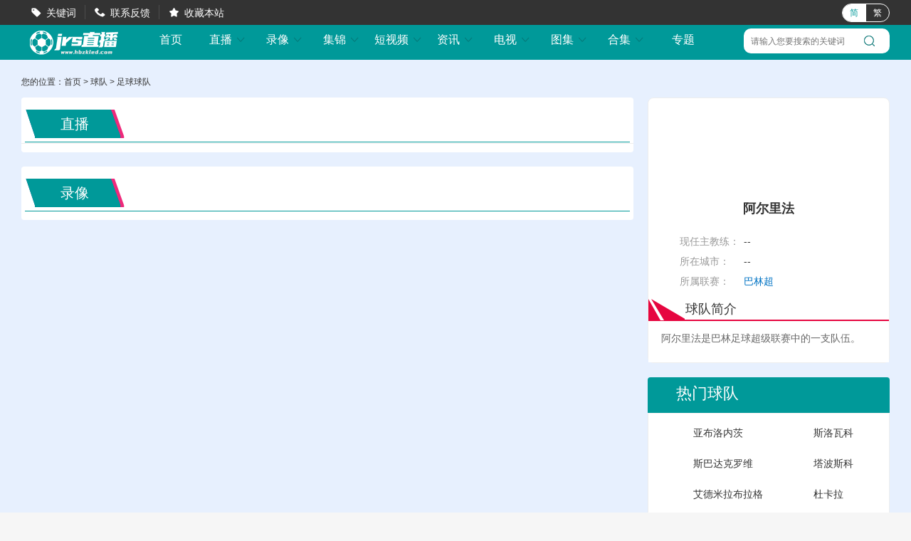

--- FILE ---
content_type: text/html; charset=utf-8
request_url: https://www.hbzkled.com/qiudui/zuqiu/1213.html
body_size: 3192
content:
<!DOCTYPE html>
<html lang="zh-CN">
<head>
<meta http-equiv="Content-Type" content="text/html; charset=utf-8" />
<meta http-equiv="X-UA-Compatible" content="IE=edge">
<meta name="apple-mobile-web-app-capable" content="yes">
<meta name="apple-mobile-web-app-status-bar-style" content="white">
<title>阿尔里法-阿尔里法直播,阿尔里法视频,阿尔里法资讯-阿尔里法球队专题-足球直播网</title>
<meta content="阿尔里法,阿尔里法直播,阿尔里法赛程" name="keywords">
<meta content="阿尔里法阿尔里法球队专题整合了阿尔里法近期赛程、直播、视频以及最新动态。喜欢阿尔里法球队的朋友一定要收藏足球直播网-阿尔里法球队专题页。" name="description">
  <script type="text/javascript" src="/static/js/swiper.min5.2.1.js"></script>
<script type="text/javascript" src="/static/js/jquery-1.9.1.min.js"></script>
 <link href="/static/css/swiper.min5.2.1.css" type="text/css"
rel="stylesheet">
  <link href="/static/css/font.css" type="text/css"
rel="stylesheet">
  <link href="/static/css/public.min.css" type="text/css"
rel="stylesheet">
  <link href="/static/css/qiudui.min.css" type="text/css"
rel="stylesheet">
  </head>
<body data-domainwww="/"
data-domain/static="/~/static/"
data-domainres="/~res/"
data-scoredisplay="SCORE_DISPLAY">
<div class="container">
<header data-ad="1">
<div class="wrap header_nav">
<ul class="left_dh fl">
<li> <i class="iconfont">&#xe69B;</i><a href="/so/">关键词</a></li>
<li> <i class="iconfont">&#xe69C;</i><a href="/about/6.html">联系反馈</a></li>
<li> <i class="iconfont">&#xe69D;</i><a id="addcollect">收藏本站</a></li>
</ul>
<div class="fr">
<div class="qhzt fl">
<a href="javascript:zh_tran('s');" class="zh_click" id="zh_click_s">简</a>
<a href="javascript:zh_tran('t');" class="zh_click" id="zh_click_t">繁</a>
</div>
</div>
</div>
</header>
<div class="wrap100 top_nav clearfix">
<div class="wrap">
<div class="fl shouye_nav_l">
<h1 class="fl ss_logo"><a href="/"><img src="/static/img/logo_b.png" alt="足球直播网"></a></h1>
<ul class="top_nav_nr">
<li><a href="/">首页</a></li>
<li>
<a href="javascript:void(0);">直播 <i class="iconfont nav_more">&#xe6A6;</i></a>
<ul class="second_nav">
<li><a href="/zuqiu/zhibo/">足球直播</a></li>
<li><a href="/lanqiu/zhibo/">篮球直播</a></li>
<li><a href="/tiyu/zhibo/">体育直播</a></li>
<li><a href="/dianjing/zhibo/">电竞直播</a></li>
</ul>
</li>
<li>
<a href="javascript:void(0);">录像 <i class="iconfont nav_more">&#xe6A6;</i></a>
<ul class="second_nav">
<li><a href="/zuqiu/luxiang/">足球录像</a></li>
<li><a href="/lanqiu/luxiang/">篮球录像</a></li>
<li><a href="/tiyu/luxiang/">体育录像</a></li>
<li><a href="/dianjing/luxiang/">电竞录像</a></li>
</ul>
</li>
<li>
<a href="javascript:void(0);">集锦 <i class="iconfont nav_more">&#xe6A6;</i></a>
<ul class="second_nav">
<li><a href="/zuqiu/jijin/">足球集锦</a></li>
<li><a href="/lanqiu/jijin/">篮球集锦</a></li>
<li><a href="/tiyu/jijin/">体育集锦</a></li>
<li><a href="/dianjing/jijin/">电竞集锦</a></li>
</ul>
</li>
<li>
<a href="javascript:void(0);">短视频 <i class="iconfont nav_more">&#xe6A6;</i></a>
<ul class="second_nav">
<li><a href="/zuqiu/pianduan/">足球短视频</a></li>
<li><a href="/lanqiu/pianduan/">篮球短视频</a></li>
<li><a href="/tiyu/pianduan/">体育短视频</a></li>
<li><a href="/dianjing/pianduan/">电竞短视频</a></li>
</ul>
</li>
<li>
<a href="javascript:void(0);">资讯 <i class="iconfont nav_more">&#xe6A6;</i></a>
<ul class="second_nav">
<li><a href="/zuqiu/zhanbao/">足球资讯</a></li>
<li><a href="/lanqiu/zhanbao/">篮球资讯</a></li>
<li><a href="/tiyu/zhanbao/">体育资讯</a></li>
<li><a href="/dianjing/zhanbao/">电竞资讯</a></li>
</ul>
</li>
<li>
<a href="javascript:void(0);">电视 <i class="iconfont nav_more">&#xe6A6;</i></a>
<ul class="second_nav">
<li><a href="/tv/">电视直播</a></li>
<li><a href="/jmb/">电视节目</a></li>
</ul>
</li>
<li>
<a href="javascript:void(0);">图集 <i class="iconfont nav_more">&#xe6A6;</i></a>
<ul class="second_nav">
<li><a href="/zuqiu/zqtj/">足球图集</a></li>
<li><a href="/lanqiu/lqtj/">篮球图集</a></li>
<li><a href="/tiyu/tytj/">体育图集</a></li>
<li><a href="/dianjing/djtj/">电竞图集</a></li>
</ul>
</li>
<li>
<a href="javascript:void(0);">合集 <i class="iconfont nav_more">&#xe6A6;</i></a>
<ul class="second_nav">
<li><a href="/topic/zq/">足球合集</a></li>
<li><a href="/topic/lq/">篮球合集</a></li>
</ul>
</li>
<li>
<a href="/s/">专题</a></li>
</ul>
</div>
<div class="right_dl_jfqh fr">
<div class="top_sousuo">
<input type="text" name="" id="top_gjcss" placeholder="请输入您要搜索的关键词">
<button class="top_sousuo_button">
<a href="/so/"><img src="/static/img/sousuo.png" alt=""></a>
</button>
</div>
</div>
</div>
</div>
<div class="regular">
 <div class="lq_tl_gg" id="tonglan">
<div class="oneall"></div>
<div class="twoall"></div>
<div class="threeall"></div>
<div class="swiperall">
<div class="swiper-container adallswiper">
<div class="swiper-wrapper"></div>
<div class="swiper-pagination"></div>
</div>
</div>
</div>
<div class="wrap">
<div class="breadnav">您的位置：<a href="/">首页</a>&nbsp;>&nbsp;<a href="/qiudui/">球队</a>&nbsp;>&nbsp;<a href="/qiudui/zuqiu/">足球球队</a></div>
<div class="fl_part fl nobjs">
<div class="qd_zhong_zb">
<div class="qiudui_head qd_zhong_zb_bt">
<h2 class="qiudui_bt">直播</h2>
<cite class="qd_more"></cite>
</div>
<ul class="contest_list_fl qd_zhong_zb_lb">
</ul>
</div>
<div class="qd_zhong_zb mt20">
<div class="qiudui_head qd_zhong_zb_bt">
<h2 class="qiudui_bt">录像</h2>
<cite class="qd_more"></cite>
</div>
<ul class="luxiang_zhong">
</ul>
</div>
</div>
<div class="fr_part fr">
<div class="qd_jieshao">
<p class="qd_name">
<img src="//cdn.yuehongxing.com/upload/zhuanti/237e7e4381157b3a8076b4e365d07ef2.png"  alt="阿尔里法">

<span>阿尔里法</span>
</p>
<ul class="qd_xq lwp_new_qd_xq">
<li class="xrjialian"><p><span>现任主教练：</span><cite>--</cite></p></li>

<li><p><span>所在城市：</span>--</p></li>


<li>
<div class="team_new_div_saishi">
<span>所属联赛：</span>
<div class="team_new_div_saishi_con">
<a href="/zhuanti/zuqiu/145.html">巴林超</a>



</div>
</div>
</li>


<li>
<div class="qd_jieshaonr">
<h5 class="qdjsbt"><cite></cite><span>球队简介</span></h5>
<div class="qdjsnr">
阿尔里法是巴林足球超级联赛中的一支队伍。<br />
</div>
</div>
</li>

</ul>
</div>
<div class="zhixun mt15">
<p class="zhixun_head">
<span class="fl">热门球队</span>
<cite class="fr"></cite>
</p>
<div class="qdfl_list clearfix">
<ul>
<li>
<a href="/qiudui/zuqiu/1.html">
<span class="qtdw_img"><img src="//cdn.yuehongxing.com/upload/zhuanti/b70145e47419ca98c321ca5bbd505eee.png" alt="亚布洛内茨"></span>
<span class="qtdw_name">亚布洛内茨</span>
</a>
</li>
<li>
<a href="/qiudui/zuqiu/783.html">
<span class="qtdw_img"><img src="//cdn.yuehongxing.com/upload/zhuanti/bbd36dbceb04d17579461fbd24cdc764.jpg" alt="斯洛瓦科"></span>
<span class="qtdw_name">斯洛瓦科</span>
</a>
</li>
<li>
<a href="/qiudui/zuqiu/784.html">
<span class="qtdw_img"><img src="//cdn.yuehongxing.com/upload/zhuanti/0f7e99d82242aa7b11ad47aca811f39e.png" alt="斯巴达克罗维"></span>
<span class="qtdw_name">斯巴达克罗维</span>
</a>
</li>
<li>
<a href="/qiudui/zuqiu/785.html">
<span class="qtdw_img"><img src="//cdn.yuehongxing.com/upload/zhuanti/a5911fc3187ea71075ba401c636b2f03.png" alt="塔波斯科"></span>
<span class="qtdw_name">塔波斯科</span>
</a>
</li>
<li>
<a href="/qiudui/zuqiu/786.html">
<span class="qtdw_img"><img src="//cdn.yuehongxing.com/upload/zhuanti/fe068d5000b511a126e9ceda2cc21395.png" alt="艾德米拉布拉格"></span>
<span class="qtdw_name">艾德米拉布拉格</span>
</a>
</li>
<li>
<a href="/qiudui/zuqiu/787.html">
<span class="qtdw_img"><img src="//cdn.yuehongxing.com/upload/zhuanti/946ad80d73a30e172f188b9afcd509f2.png" alt="杜卡拉"></span>
<span class="qtdw_name">杜卡拉</span>
</a>
</li>
<li>
<a href="/qiudui/zuqiu/788.html">
<span class="qtdw_img"><img src="//cdn.yuehongxing.com/upload/zhuanti/abc7f1540a4013fa242060268b84512c.png" alt="普日布拉姆"></span>
<span class="qtdw_name">普日布拉姆</span>
</a>
</li>
<li>
<a href="/qiudui/zuqiu/789.html">
<span class="qtdw_img"><img src="//cdn.yuehongxing.com/upload/zhuanti/58b2ca8914c45412d94226b5e50538de.png" alt="布尔诺"></span>
<span class="qtdw_name">布尔诺</span>
</a>
</li>
<li>
<a href="/qiudui/zuqiu/790.html">
<span class="qtdw_img"><img src="//cdn.yuehongxing.com/upload/zhuanti/2f04cb0fd6c3e2c637e4904c2fc50997.png" alt="布德约维茨迪纳摩"></span>
<span class="qtdw_name">布德约维茨迪纳摩</span>
</a>
</li>
<li>
<a href="/qiudui/zuqiu/791.html">
<span class="qtdw_img"><img src="//cdn.yuehongxing.com/upload/zhuanti/1fbb498e18056637474ba3a8078089d0.png" alt="赫拉德茨克拉洛韦"></span>
<span class="qtdw_name">赫拉德茨克拉洛韦</span>
</a>
</li>
</ul>
</div>
</div>
</div>
</div>
<div class="refresh_w">
<div class="fanhui" id="fanhui_ding">
<img src="/static/img/fanding.png" alt="">
<span>回顶部</span>
</div>
</div>
<footer>
<div class="foot_two">
<ul>
<li><a href="/about/1.html">关于我们</a> | <a href="/about/2.html">用户协议</a> | <a href="/about/3.html">隐私协议</a> | <a href="/about/4.html">免责声明</a> |
<a href="/about/5.html">联系我们</a> | <a href="/about/6.html">留言反馈</a></li>
</ul>
<p>足球直播网是国内最好的体育直播网站，主要提供足球直播、NBA直播，我们努力做最好的足球和NBA直播吧</p>
<p>足球直播网所有直播信号和视频录像均来自互联网，本站自身不提供任何直播信号和视频内容，如有侵犯您的权益请第一时间通知我们，谢谢！</p>
<p>Copyright©2021-2024 足球直播网 版权所有 <a href="https://beian.miit.gov.cn" target="_blank" rel="noopener noreferrer">晋ICP备2023016010号-2</a></p>
</div>
<script>
(function(){
    var bp = document.createElement('script');
    var curProtocol = window.location.protocol.split(':')[0];
    if (curProtocol === 'https') {
        bp.src = 'https://zz.bdstatic.com/linksubmit/push.js';
    }
    else {
        bp.src = 'http://push.zhanzhang.baidu.com/push.js';
    }
    var s = document.getElementsByTagName("script")[0];
    s.parentNode.insertBefore(bp, s);
})();
</script>
</footer>
</div>
</div>
<script type="text/javascript" src="/static/js/common.min.js" data-cfasync="false"></script>
<script type="text/javascript" src="/static/js/qiudui.min.js" data-cfasync="false"></script>
</body>
</html>

--- FILE ---
content_type: text/css
request_url: https://www.hbzkled.com/static/css/font.css
body_size: -161
content:
@font-face{font-family:iconfont;src:url(../fonts/iconfont.woff) format('woff'),url(../fonts/iconfont.ttf) format('truetype')}
.iconfont{font-family:iconfont!important;font-size:16px;font-style:normal;-webkit-font-smoothing:antialiased;-webkit-text-stroke-width:.2px;-moz-osx-font-smoothing:grayscale}


--- FILE ---
content_type: text/css
request_url: https://www.hbzkled.com/static/css/public.min.css
body_size: 6939
content:
@charset "utf-8";html{background:#f6f6f6;overflow:auto;height:100%}
body{min-width:1200px;font-size:14px;font-family:"Segoe UI","Lucida Grande",Helvetica,Arial,"Microsoft YaHei",FreeSans,Arimo,"Droid Sans","wenquanyi micro hei","Hiragino Sans GB","Hiragino Sans GB W3",FontAwesome,sans-serif;font-weight:400;color:#333;-webkit-font-smoothing:antialiased;min-height:100%;margin:0;padding:0;position:relative;background:#f1f1f1}
a{color:#333;text-decoration:none;cursor:pointer;outline:0 none}
a:hover{text-decoration:none;color:#009999}
a:focus{-moz-outline-style:none;border:0;blr:expression(this.onFocus=this.blur())}
blockquote,body,code,dd,div,dl,dt,fieldset,form,h1,h2,h3,h4,h5,h6,input,legend,li,ol,p,pre,td,th,ul{margin:0;padding:0}
article,aside,details,dialog,figcaption,figure,footer,header,hgroup,menu,nav,section{display:block}
dd,dl,dt,li,ol,ul{list-style:none}
fieldset,img{border:0}
button,input,select,submit{vertical-align:middle}
button,submit{cursor:pointer}
h1,h2,h3,h4,h5,h6{font-size:inherit;font-weight:lighter}
table{border-collapse:collapse;border-spacing:0}
sup{vertical-align:text-top}
sub{vertical-align:text-bottom}
button,select{font-family:inherit;font-size:inherit;font-weight:inherit;outline-style:none;outline-width:0;padding:0;margin:0}
b,cite,em,i{font-style:normal}
.clearfix:after{content:".";display:block;height:0;clear:both;visibility:hidden}
.clearfix{clear:both}
.fl{float:left}
.fr{float:right}
.wrap{width:1220px;margin:0 auto}
.wrap100{width:100%}
.mt10{margin-top:10px}
.mt20{margin-top:20px}
.ico18{font-size:18px}
body,html{height:100%;margin:0;padding:0}
header{height:35px;width:100%;background:#333}
.container{min-height:100%;height:auto!important;background:#e7f0fe;position:relative}
.regular{margin:0 auto;padding-bottom:186px;overflow:auto;zoom:1;width:100%;overflow-x:hidden}
footer{position:absolute;bottom:0;width:100%;height:166px;clear:both;margin-top:20px}
button{outline:0}
.tskuan_black{position:fixed;height:40px;padding:0 15px;line-height:40px;top:50%;left:50%;transform:translate(-50%,-50%);border-radius:4px;background-color:#000;background-color:rgba(0,0,0,.7);display:none;z-index:10000}
.tskuan_black p{color:#fff;font-size:14px}
.yh_photo img{vertical-align:baseline}
.header_nav{color:#fff;padding-top:7px}
.header_nav li{border-right:1px #4d4d4d solid;height:20px;line-height:20px;float:left;padding:0 12px;cursor:pointer}
.header_nav a{color:#fff}
.header_nav li a:hover{color:#efeaea}
.dl_zhuc li:last-child,.left_dh li:last-child{border:0}
.left_dh li .iconfont{display:inline-block;width:23px}
.qhzt{width:65px;height:24px;line-height:24px;border:1px #fff solid;border-radius:25em;margin-left:30px;overflow:hidden;display:flex;margin-top:-.15em}
.qhzt a{width:50%;height:25px;text-align:center;font-size:12px}
.qhzt a:hover{color:#fff}
.top_nav{height:49px;background:#009999}
.ss_logo{width:170px;height:50px}
.ss_logo img{margin-top:7px}
.ntop_wrap{background:#fff}
.ntop_wrap_con{width:1220px;margin:0 auto;display:flex;justify-content:space-between;align-items:center;height:70px}
.top_nav_nr li{min-width:80px;text-align:center;height:49px;line-height:49px;float:left;position:relative;z-index:99;font-size:16px;color:#fff;cursor:pointer}
.top_nav_nr li:nth-of-type(1) a{border-left:none;height:30px}
.top_nav_nr li:last-child a{border-right:none}
.top_nav_nr li a{color:#fff;height:15px;line-height:15px;display:block;margin-top:15px}
.top_nav_nr li:hover .second_nav{display:block}
.top_nav_nr .second_nav{position:absolute;top:49px;left:50%;margin-left:-53px;width:106px;height:auto;background:#009999;display:none;border-radius:0 0 5px 5px;box-shadow:0 0 10px rgba(119,119,119,.5);z-index:1000;overflow:hidden}
.top_nav_nr .second_nav li{width:100%;padding:0;text-align:center;height:40px;line-height:40px;font-size:14px}
.top_nav_nr .second_nav li a{display:inline-block;width:100%;height:100%}
.nav_more{color:#077474}
.top_nav_nr .second_nav li:hover a{color:#fff}
.top_nav_nr .second_nav li:hover{background:#077474}
.top_nav_nr li.hove{font-weight:600}
.top_nav_nr li.hove::after{content:'';width:31px;height:1px;display:block;margin:0 auto;border-bottom:2px solid #fff;position:absolute;bottom:0;right:50%;margin-right:-7%}
.top_nav_nr li:nth-of-type(6).hove::after{margin-right:-17%}
.top_nav_nr li:nth-of-type(7).hove::after{margin-right:-17%}
.dl_zhuangtai{position:relative;min-width:100px;height:35px;line-height:35px;margin-top:-7px;padding:0 10px}
.dl_zhuangtai:hover .yh_zl_list{display:block}
.dl_zhuangtai:hover{background:#484848}
.yh_photo{float:left;padding-top:5px;height:27px}
.yh_photo img{width:18px;height:18px;border-radius:25em}
.yh_name{padding-left:10px;font-size:16px;cursor:pointer;padding-left:10px;float:left}
.yh_zl_list{position:absolute;top:33px;left:0;background:#fff;width:116px;z-index:1000;border:1px #eee solid;border-bottom:0;display:none;box-shadow:0 0 10px rgba(132,15,37,.34)}
.yh_zl_list li{height:40px;line-height:40px;text-align:center;border:0;border-bottom:1px #eee solid;width:100%;color:#333;font-size:14px;padding:0}
.yh_zl_list li a{color:#333;font-size:14px;display:inline-block;width:100%;height:100%}
.yh_zl_list li:hover a{color:#009999}
.my_mizi{float:left}
.jiantou{width:0;height:0;border-right:5px solid transparent;border-left:5px solid transparent;border-top:5px solid #fff;display:inline-block;float:left;margin:17px 0 0 5px}
.dl_zhuangtai:hover .jiantou{width:0;height:0;border-right:5px solid transparent;border-left:5px solid transparent;border-bottom:5px solid #fff;display:inline-block;float:left;margin:17px 0 0 5px;border-top:0}
footer{background:#333;color:#777}
footer a{color:#777}
footer a:hover{color:#fff}
.foot_one{width:900px;height:50px;margin:0 auto;padding:10px 0;display:flex;align-items:center}
.foot_nav{margin-left:35px}
.foot_two{border-top:1px #4a4949 solid;text-align:center;padding-top:10px}
.foot_two p{line-height:25px}
.shouye_nav_l{width:1000px;height:45px;display:flex;align-items:center}
.shouye_zc{height:36px;border-radius:36px;background:#bf0f30;margin-top:7px;color:#fff;padding:0 15px 0 0}
.shouye_zc a{color:#fff}
.shouye_zc a:hover{color:#faeff1}
.shouye_dl_zhuc{display:flex;align-items:center;height:36px;position:relative}
.shouye_dl_zhuc li{float:left;height:36px;line-height:36px}
.rightxian{border-right:1px #d41135 solid;height:16px;width:1px;display:inline-block;margin:0 9px}
.dlzc_img{color:#fff;margin:0 15px 0 20px}
.top_nav_tow{height:40px;background:#077474}
.nav_tow_sy{display:flex;align-items:center;height:40px;line-height:40px}
.nav_tow_sy dd,.nav_tow_sy dt{float:left;color:#fff;height:40px;line-height:40px}
.nav_tow_sy dd a{color:#fff;padding:0 15px}
.nav_tow_sy dt{padding:0 13px;color:#009999}
.zhibo_fl{margin-right:5px}
.lx_list{margin-left:60px}
.nav_tow_sy dd:hover a{position:relative}
.nav_tow_sy dd:hover a:after{height:1px;content:'';width:60%;border-bottom:1px solid #fff;position:absolute;bottom:-2px;right:0;z-index:10;transform:translate(-30%,0)}
.sy_yh_photo{height:31px;display:inline-block;margin-left:10px}
.sy_yh_photo img{width:31px;height:31px;border-radius:25em}
.sy_yh_name{padding-left:10px;font-size:16px;cursor:pointer;padding-left:10px;float:left;height:26px}
.sy_yh_name_more{color:#fff;margin-left:10px;height:10px}
.syyh_zl_list{position:absolute;top:35px;left:15px;background:#fff;width:126px;z-index:1000;border:1px #eee solid;border-radius:4px;display:none}
.syyh_zl_list li{height:40px;line-height:40px;text-align:center;border:0;border-bottom:1px #eee solid;width:100%;color:#333;font-size:14px}
.syyh_zl_list li a{color:#333;font-size:14px}
.syyh_zl_list li:hover a{color:#009999}
.shouye_dl_zhuc:hover .syyh_zl_list{display:block}
.jtou{position:relative}
.jtou:before{position:absolute;right:30px;top:-6px;content:"";width:0;height:0;border-left:6px solid transparent;border-right:6px solid transparent;border-bottom:6px solid #fff}
.bs_time{height:30px;line-height:30px;font-size:14px;padding-left:19px;background:#bfdff5;color:#009999;width:175px;border-top-right-radius:30px;font-weight:600;border-bottom-right-radius:30px;margin:10px 0;position:relative;box-sizing:border-box}
.bs_time::after{content:'';position:absolute;width:6px;height:6px;background:#009999;border-radius:50%;top:14px;left:10px}
.bs_time::before{width:860px;content:'';position:absolute;bottom:-10px;right:-49em;background:#eee;height:1px}
.bs_time span{padding-left:20px}
.contest_list li{height:58px;line-height:58px;border-bottom:1px solid #eee}
.contest_list li:hover{background:#fbfafa}
.contest_list li:hover .bs_time_fl{color:#999}
.contest_list li:hover .bs_duiwu{color:#333}
.contest_list li:hover .bs_video{color:#fff}
.contest_list li .zhudui:hover{color:#333}
.contest_list li .kedui:hover{color:#333}
.contest_list li .bs_duiwu_bt:hover{color:#009999}
.contest_list li .zhudui cite:hover{color:#009999}
.contest_list li .kedui cite:hover{color:#009999}
.contest_list .bs_fegnlei{float:left;width:165px;padding:0 0 0 20px}
.contest_list .bs_fegnlei cite{float:left;margin-right:5px;height:58px}
.contest_list .bs_fegnlei cite img{width:18px;height:18px;margin-bottom:-4px}
.contest_list .bs_time_fl{float:left;color:#999}
.contest_list .bs_time_fl a{color:#999}
.contest_list .bs_time_fl a:hover{color:#009999}
.contest_list .bs_time_fl i{width:65px;float:left}
.contest_list .bs_time_fl span{width:70px;float:left;white-space:nowrap;overflow:hidden;text-overflow:ellipsis}
.contest_list .bs_duiwu{float:left;width:430px;text-align:center}
.contest_list .bs_duiwu p{float:left}
.contest_list .bs_duiwu .bs_vs{float:left;font-size:16px;margin:0 12px;width:60px}
.contest_list .bs_duiwu .kedui,.contest_list .bs_duiwu .zhudui{float:left;width:119px;padding:0 10px;display:inline-block;white-space:nowrap;overflow:hidden;text-overflow:ellipsis}
.contest_list .bs_duiwu .zhudui{text-align:right}
.contest_list .bs_duiwu .kedui{text-align:left}
.contest_list .bs_duiwu .duibiao{width:27px;height:27px;float:left;margin-top:8px}
.contest_list .bs_duiwu .duibiao img{width:27px;height:27px;border-radius:25em}
.contest_list .bs_video{display:flex;align-items:center;justify-content:center}
.bs_video{float:left;width:102px;height:30px;line-height:30px;border-radius:7px;color:#fff;background:#b9b9b9;text-align:center;margin:14px 0 0 25px}
.bs_video cite{background:url(../img/zbvideo.png) no-repeat;background-position:0 6px;display:inline-block;width:19px;height:30px;float:left}
.bs_video span{display:inline-block;margin-left:5px}
.bs_duiwu_bt{white-space:nowrap;overflow:hidden;text-overflow:ellipsis;text-align:left;width:80%;padding-left:50px}
.bs_video a{color:#fff}
.nobegin{background:#b9b9b9}
.bs_video:hover{background:#c9c6c6;color:#fff}
.begin{background:#009999}
.begin:hover{background:#009999;color:#fff!important}
.breadnav{font-size:12px;height:43px;line-height:43px;color:#333}
.breadnav a{color:#333}
.breadnav a:hover{color:#009999}
.breadnav span{color:#666}
.fl_part{width:860px;background:#fff}
.fr_part{width:340px;min-height:800px}
.dwdh{position:relative}
.left_nav_dw{position:fixed;top:138px;left:0;width:73px;font-size:14px;text-align:center;z-index:10000}
.dhtext_ln{border-radius:5px 5px 0 0;overflow:hidden}
.dhtext_ln li{height:56px;border-bottom:1px #edeef0 solid;display:flex;align-items:center;justify-content:center;background:#fff;color:#009999;padding:0 20px}
.dhtext_ln li a{color:#333}
.dhtext_ln li a:hover{color:#009999}
.dhtext_ln li.zbhover{background:#009999;color:#fff}
.dhtext_ln li.zbhover a{color:#fff}
.zhixun{width:340px}
.zhixun_head{height:50px;line-height:50px;background:#009999;color:#fff;padding:0 5px;border-radius:4px 4px 0 0;border-bottom:1px solid #eee;display:flex;align-items:center;justify-content:space-between;position:relative}
.zhixun_head span{font-size:22px;color:#fff;align-items:center;position:relative;padding-left:35px;display:inline-block;line-height:35px;height:40px}
.zhixun_head>img{margin-right:10px;left:5px;position:absolute}
.zhixun_head cite{font-size:14px}
.zhixun_head a{color:#fff}
.zhixun_head a:hover{color:#009999}
.zhixun_list{background:#fff;padding:6px 10px 20px 6px;border:1px #eee solid;border-top:0;border-radius:0 0 4px 4px}
.zhixun_list li{height:28px;line-height:28px}
.zhixun_list li a{display:inline-block;float:left;width:258px;white-space:nowrap;overflow:hidden;text-overflow:ellipsis;font-size:13px;position:relative;padding-left:12px}
.zhixun_list li span{display:inline-block;float:right;font-size:13px;color:#d8d8d8}
.zhixun_list li a:after{height:6px;content:'';width:6px;background:#ddd;position:absolute;top:50%;left:0;z-index:10;border-radius:50%;margin-top:-2px}
.luxiang_list{background:#fff;padding:6px 10px 20px 6px;border:1px #eee solid;border-top:0;border-radius:0 0 4px 4px}
.luxiang_list li{height:36px;line-height:36px;overflow:hidden;border-bottom:1px #eee solid}
.luxiang_list li a{display:inline-block;float:left;position:relative;display:flex;align-items:center}
.luxiang_list li span{display:inline-block;float:right;font-size:13px;color:#d8d8d8}
.luxiang_list{padding-bottom:14px}
.luxiang_list li a img{width:16px;margin-right:5px;filter:grayscale(100%)}
.luxiang_list li a p{width:280px;white-space:nowrap;overflow:hidden;text-overflow:ellipsis;font-size:13px}
.luxiang_list li:hover img{filter:grayscale(0)}
.jijing_list{background:#fff;padding:6px 10px 20px 6px;border:1px #eee solid;border-top:0;border-radius:0 0 4px 4px}
.jijing_list li{height:36px;line-height:36px;overflow:hidden;border-bottom:1px #eee solid}
.jijing_list li a{display:inline-block;float:left;position:relative;display:flex;align-items:center}
.jijing_list li span{display:inline-block;float:right;font-size:13px;color:#d8d8d8}
.jijing_list li a img{width:16px;margin-right:5px;filter:grayscale(100%)}
.jijing_list li a p{width:280px;white-space:nowrap;overflow:hidden;text-overflow:ellipsis;font-size:13px}
.jijing_list li:hover img{filter:grayscale(0)}
.duansp_list{background:#fff;padding:6px 10px 20px 6px;border:1px #eee solid;border-top:0;border-radius:0 0 4px 4px}
.duansp_list li{height:36px;line-height:36px;border-bottom:1px #eee solid}
.dspmr_lb .dsp_bt{width:95%;display:-webkit-box;text-overflow:ellipsis;overflow:hidden;text-overflow:ellipsis;-webkit-line-clamp:2;-webkit-box-orient:vertical;line-height:26px;height:48px;text-align:left}
.duansp_list .dsp_img{position:relative;width:145px;height:83px;margin:0 auto}
.duansp_list .dsp_img span{width:145px;height:83px;display:block}
.duansp_list .dsp_img span img{width:145px;height:83px;display:block}
.duansp_list .dsp_img .covermask{position:absolute;left:0;top:0;width:100%;height:100%;background-color:#000;opacity:0;-webkit-transition:opacity .5s;transition:opacity .5s}
.duansp_list .dsp_img:hover .covermask{opacity:.2;-webkit-transition:opacity .5s;transition:opacity .5s}
.duansp_list .dsp_img .playbtn{position:absolute;left:50%;top:50%;margin-top:-19px;margin-left:-19px;width:38px;height:38px;background:url(../img/dspleft_ico.png) no-repeat 0 0;opacity:0;-webkit-transform:scale(.7);-webkit-transition-property:opacity,-webkit-transform;-webkit-transition-duration:.5s;transform:scale(.7);transition-property:opacity,transform;transition-duration:.5s;zoom:1;background-size:100% 100%}
.duansp_list .dsp_img:hover .playbtn{opacity:.9;-webkit-transform:scale(1);-webkit-transition-property:opacity,-webkit-transform;-webkit-transition-duration:.5s;transform:scale(1);transition-property:opacity,transform;transition-duration:.5s;cursor:pointer}
.zhibo_list{background:#fff;padding:6px 10px 20px 6px;border:1px #eee solid;border-top:0;border-radius:0 0 4px 4px}
.zhibo_list li{border-bottom:1px #eee solid;padding:0 5px}
.zhibo_list_flsj{color:#999;padding-top:10px;overflow:hidden}
.zhibo_list_flsj a{color:#999}
.zhibo_list_flsj a:hover{color:#009999}
.zhibo_list_dwzb{height:65px;padding-top:5px}
.zhibo_list_dw{width:200px}
.zhibo_list_dw span{display:block;font-size:14px;line-height:30px;width:100%;white-space:nowrap;overflow:hidden;text-overflow:ellipsis}
.zhibo_list_dw span cite img{width:22px;height:22px;border-radius:25em;margin-bottom:-4px;margin-right:6px}
.zhibo_list_zb span{background:#009999;width:100px;color:#fff;height:30px;line-height:30px;border-radius:5px;text-align:center;margin-top:14px;display:flex;align-items:center;justify-content:center}
.zhibo_list_zb span>img{margin-right:5px}
.zhibo_list li:hover .zhibo_list_zb span{background:#009999;color:#fff}
.zhibo_list_bt{height:64px;width:210px;float:left;display:-webkit-box;text-overflow:ellipsis;overflow:hidden;text-overflow:ellipsis;-webkit-line-clamp:2;-webkit-box-orient:vertical;line-height:28px}
.zhibo_list_zb a{color:#fff}
.zhibo_list_zb span a{position:relative;display:block;padding-left:15px}
.zhibo_list_zb span a:after{content:'';background:url(../img/zbvideo.png) no-repeat top left/16px 16px;position:absolute;top:6px;left:9px;z-index:2;width:16px;height:16px}
.ep-pages{padding:30px 40px;clear:both;text-align:center;vertical-align:top}
.pagination li{display:inline-block;margin:0 3px}
.pagination li{display:inline-block;height:34px;line-height:34px;padding:0 8px;background:#fff;border:1px solid #ededed;overflow:hidden;vertical-align:top;margin:0 3px;min-width:18px}
.pagination li.active{background:#009999;border:1px solid #009999;color:#fff;border-radius:4px}
.pagination li.active a{color:#fff}
.nodatalb{text-align:center;padding:30px 0 30px}
.nodatalb span img{width:auto;height:84px}
.nodatalb cite{display:block;text-align:center;color:#999}
.nodatalb_fl{text-align:center;padding:20px 0}
.nodatalb_fl span img{width:84px;height:auto}
.nodatalb_fl cite{display:block;text-align:center;color:#999}
.gbdingwei{position:relative;width:1220px;margin:0 auto}
.onoff_ad{position:absolute;top:-19px;right:0;z-index:1000;height:12px;cursor:pointer}
.onoff_wz{float:left;margin-right:1px}
.onoff_tishi{width:230px;height:22px;line-height:22px;position:absolute;top:-26px;right:-100px;-moz-border-radius:4px;-webkit-border-radius:4px;border-radius:4px;text-align:center;display:none;font-size:12px;color:#999}
.onoff_ad:hover .onoff_tishi{display:block}
.onecolumn{overflow:hidden;width:100%}
.onecolumn a{position:relative;width:100%;display:block;margin-bottom:5px;float:left}
.onecolumn img{display:block;width:100%;height:40px;-moz-border-radius:5px;-webkit-border-radius:5px;border-radius:5px}
.onecolumn .adwz{position:absolute;bottom:0;left:5px;width:25px;height:15px;line-height:15px;text-align:center;background:rgba(0,0,0,.5);color:#fff;font-size:12px;-moz-border-radius:2px;-webkit-border-radius:2px;border-radius:2px}
.onecolumn p{width:100%;height:40px;line-height:40px;white-space:nowrap;overflow:hidden;text-overflow:ellipsis;text-align:center;margin-bottom:5px}
.twocolumn{overflow:hidden;width:100%}
.twocolumn a{position:relative;width:605px;display:block;margin-bottom:5px;float:left}
.twocolumn img{display:block;width:100%;height:40px;-moz-border-radius:5px;-webkit-border-radius:5px;border-radius:5px}
.twocolumn .adwz{position:absolute;bottom:-3px;left:5px;width:25px;height:15px;line-height:15px;text-align:center;background:rgba(0,0,0,.5);color:#fff;font-size:12px;-moz-border-radius:2px;-webkit-border-radius:2px;border-radius:2px}
.twocolumn a:nth-child(2n+0){margin-left:10px}
.twocolumn p{width:605px;line-height:40px;margin-bottom:5px;float:left;white-space:nowrap;overflow:hidden;text-overflow:ellipsis;text-align:center}
.threecolumn{overflow:hidden;width:100%}
.threecolumn a{position:relative;width:400px;display:block;margin-bottom:5px;float:left}
.threecolumn img{display:block;width:100%;height:40px;-moz-border-radius:5px;-webkit-border-radius:5px;border-radius:5px}
.threecolumn .adwz{position:absolute;bottom:-3px;left:5px;width:25px;height:15px;line-height:15px;text-align:center;background:rgba(0,0,0,.5);color:#fff;font-size:12px;-moz-border-radius:2px;-webkit-border-radius:2px;border-radius:2px}
.threecolumn a:nth-child(2){margin:0 10px}
.threecolumn a:nth-child(5){margin:0 10px}
.threecolumn a:nth-child(8){margin:0 10px}
.threecolumn a:nth-child(11){margin:0 10px}
.threecolumn p{width:406px;line-height:40px;margin-bottom:5px;float:left;white-space:nowrap;overflow:hidden;text-overflow:ellipsis;text-align:center}
.swiperlumn .swiper-container{width:100%;height:100%}
.swiperlumn .swiper-slide{display:-webkit-box;display:-ms-flexbox;display:-webkit-flex;display:flex;background:#fff;text-align:center;font-size:18px;-webkit-box-pack:center;-ms-flex-pack:center;-webkit-justify-content:center;justify-content:center;-webkit-box-align:center;-ms-flex-align:center;-webkit-align-items:center;align-items:center}
.swiperlumn .swiper-container{--swiper-theme-color:#fff}
.swiper-pagination{bottom:0!important}
.swiperlumn .swiper-slide a{position:relative;width:100%;display:block}
.swiperlumn .swiper-slide img{display:block;width:100%;height:40px;-moz-border-radius:5px;-webkit-border-radius:5px;border-radius:5px}
.swiperlumn .swiper-slide .adwz{position:absolute;bottom:0;left:5px;width:25px;height:15px;line-height:15px;text-align:center;background:rgba(0,0,0,.5);color:#fff;font-size:12px;-moz-border-radius:2px;-webkit-border-radius:2px;border-radius:2px}
.swiperlumn .swiper-slide p{width:353px;line-height:40px;margin-bottom:5px;float:left;white-space:nowrap;overflow:hidden;text-overflow:ellipsis;text-align:center}
#bofangqidown{margin-top:10px;margin-bottom:10px}
#bofangqidown .onecolumn a{background:0 0!important}
#bofangqiright{width:100px;height:100px;position:fixed;right:0;top:30%;display:none}
#bofangqiright .onecolumn a{color:#ccc}
#bofangqiright .twocolumn a{color:#ccc}
#bofangqiright .threecolumn a{color:#ccc}
#bofangqiright .swiperlumn a{color:#ccc}
.oneline{overflow:hidden;width:100%}
.oneline a{position:relative;width:100%;display:block}
.oneline img{display:block;width:100%;max-height:60px;-moz-border-radius:5px;-webkit-border-radius:5px;border-radius:5px}
.oneline .adwz{position:absolute;bottom:1px;left:1px;width:25px;height:15px;line-height:15px;text-align:center;background:rgba(0,0,0,.5);color:#fff;font-size:10px;-moz-border-radius:2px;-webkit-border-radius:2px;border-radius:2px}
.oneline p{width:100%;height:40px;line-height:40px;white-space:nowrap;overflow:hidden;text-overflow:ellipsis;text-align:center}
.oneline p a{color:#999}
.twocoline{overflow:hidden;width:100%}
.twocoline a{position:relative;width:100%;display:block}
.twocoline img{display:block;width:100%;max-height:60px;-moz-border-radius:5px;-webkit-border-radius:5px;border-radius:5px}
.twocoline .adwz{position:absolute;bottom:-4px;left:1px;width:25px;height:15px;line-height:15px;text-align:center;background:rgba(0,0,0,.5);color:#fff;font-size:10px;-moz-border-radius:2px;-webkit-border-radius:2px;border-radius:2px}
.twocoline a:nth-child(2){margin-top:15px}
.twocoline p{width:100%;height:40px;line-height:40px;margin-bottom:5px;float:left;white-space:nowrap;overflow:hidden;text-overflow:ellipsis;text-align:center}
.twocoline p a{color:#999}
.threeline{overflow:hidden;width:100%}
.threeline a{position:relative;width:100%;display:block}
.threeline img{display:block;width:100%;max-height:60px;-moz-border-radius:5px;-webkit-border-radius:5px;border-radius:5px}
.threeline .adwz{position:absolute;bottom:-4px;left:1px;width:25px;height:15px;line-height:15px;text-align:center;background:rgba(0,0,0,.5);color:#fff;font-size:10px;-moz-border-radius:2px;-webkit-border-radius:2px;border-radius:2px}
.threeline a:nth-child(2){margin:15px 0}
.threeline p{width:100%;height:40px;line-height:40px;margin-bottom:5px;float:left;white-space:nowrap;overflow:hidden;text-overflow:ellipsis;text-align:center}
.threeline p a{color:#999}
.swiperline .swiper-container{width:100%;height:40px}
.swiperline .swiper-slide{display:-webkit-box;display:-ms-flexbox;display:-webkit-flex;display:flex;text-align:center;-webkit-box-pack:center;-ms-flex-pack:center;-webkit-justify-content:center;justify-content:center;-webkit-box-align:center;-ms-flex-align:center;-webkit-align-items:center;align-items:center}
.swiperline .swiper-container{--swiper-theme-color:#fff}
.swiper-pagination{bottom:0!important}
.swiperline .swiper-slide a{position:relative;width:100%;display:block}
.swiperline .swiper-slide img{display:block;width:100%;max-height:60px;-moz-border-radius:5px;-webkit-border-radius:5px;border-radius:5px}
.swiperline .swiper-slide .adwz{position:absolute;bottom:-4px;left:1px;width:25px;height:15px;line-height:15px;text-align:center;background:rgba(0,0,0,.5);color:#fff;font-size:10px;-moz-border-radius:2px;-webkit-border-radius:2px;border-radius:2px}
.swiperline .swiper-slide p{width:100%;height:60px;line-height:40px;margin-bottom:5px;float:left;white-space:nowrap;overflow:hidden;text-overflow:ellipsis;text-align:center}
.swiperline p a{color:#999}
.signalrightimg{display:inline-block;width:300px;float:left;padding-top:10px;margin-left:10px}
.signalrightimg .signalhthree .adwz{bottom:-4px}
.signalrightimg .signalhtwo .adwz{bottom:-4px}
.signalrightimg .signalhswiper .swiper-slide .adwz{bottom:-4px}
.signalhone{margin-left:15px;float:left}
.signalhone a{position:relative;width:285px;height:40px;display:block}
.signalhone img{display:block;width:100%;height:40px;-moz-border-radius:5px;-webkit-border-radius:5px;border-radius:5px}
.signalhone .adwz{position:absolute;bottom:0;left:2px;width:25px;height:15px;line-height:15px;text-align:center;background:rgba(0,0,0,.5);color:#fff;font-size:12px;-moz-border-radius:2px;-webkit-border-radius:2px;border-radius:2px}
.signalhone p{width:100%;height:40px;line-height:40px;white-space:nowrap;overflow:hidden;text-overflow:ellipsis}
.signalhone a{color:#de1e30}
.signalhone a:hover{color:red}
.signalhtwo{float:left}
.signalhtwo a{position:relative;display:block;width:130px;height:40px;float:left;margin:0 5px}
.signalhtwo img{display:block;width:130px;height:40px;-moz-border-radius:5px;-webkit-border-radius:5px;border-radius:5px}
.signalhtwo .adwz{position:absolute;bottom:0;left:2px;width:25px;height:15px;line-height:15px;text-align:center;background:rgba(0,0,0,.5);color:#fff;font-size:12px;-moz-border-radius:2px;-webkit-border-radius:2px;border-radius:2px}
.signalhtwo p{width:130px;height:40px;line-height:40px;margin-bottom:5px;float:left;white-space:nowrap;overflow:hidden;text-overflow:ellipsis}
.signalhtwo a{color:#de1e30}
.signalhtwo a:hover{color:red}
.signalhthree{overflow:hidden;width:285px;float:left}
.signalhthree a{position:relative;width:80px;height:40px;float:left;margin:0 5px}
.signalhthree img{display:block;width:100%;height:40px;-moz-border-radius:5px;-webkit-border-radius:5px;border-radius:5px}
.signalhthree .adwz{position:absolute;bottom:0;left:2px;width:25px;height:15px;line-height:15px;text-align:center;background:rgba(0,0,0,.5);color:#fff;font-size:12px;-moz-border-radius:2px;-webkit-border-radius:2px;border-radius:2px}
.signalhthree p{width:80px;height:40px;line-height:40px;margin-bottom:5px;float:left;white-space:nowrap;overflow:hidden;text-overflow:ellipsis}
.signalhthree a{color:#de1e30}
.signalhthree a:hover{color:red}
.signalhswiper .swiper-container{width:285px;height:40%}
.signalhswiper .swiper-slide{display:-webkit-box;display:-ms-flexbox;display:-webkit-flex;display:flex;background:#fff;text-align:center;font-size:18px;-webkit-box-pack:center;-ms-flex-pack:center;-webkit-justify-content:center;justify-content:center;-webkit-box-align:center;-ms-flex-align:center;-webkit-align-items:center;align-items:center}
.signalhswiper .swiper-container{--swiper-theme-color:#fff}
.swiper-pagination{bottom:0!important}
.signalhswiper .swiper-slide a{position:relative;width:100%;display:block}
.signalhswiper .swiper-slide img{display:block;width:100%;height:40px;-moz-border-radius:5px;-webkit-border-radius:5px;border-radius:5px}
.signalhswiper .swiper-slide .adwz{position:absolute;bottom:0;left:2px;width:25px;height:15px;line-height:15px;text-align:center;background:rgba(0,0,0,.5);color:#fff;font-size:12px;-moz-border-radius:2px;-webkit-border-radius:2px;border-radius:2px}
.signalhswiper .swiper-slide p{width:100%;height:40px;line-height:40px;margin-bottom:5px;float:left;white-space:nowrap;overflow:hidden;text-overflow:ellipsis}
#tonglan{width:1220px;margin-left:auto;margin-right:auto;margin-top:0;padding-top:10px}
.oneall{overflow:hidden;width:100%}
.oneall a{position:relative;width:100%;display:block;margin-bottom:5px;float:left}
.oneall img{display:block;width:100%;height:40px;-moz-border-radius:5px;-webkit-border-radius:5px;border-radius:5px}
.oneall .adwz{position:absolute;bottom:0;left:5px;width:25px;height:15px;line-height:15px;text-align:center;background:rgba(0,0,0,.5);color:#fff;font-size:12px;-moz-border-radius:2px;-webkit-border-radius:2px;border-radius:2px}
.oneall p{width:100%;height:40px;line-height:40px;white-space:nowrap;overflow:hidden;text-overflow:ellipsis;text-align:center;background:#fff;margin-bottom:5px}
.twoall{overflow:hidden;width:100%}
.twoall a{position:relative;width:600px;display:block;margin-bottom:5px;float:left;background:#fff}
.twoall img{display:block;width:100%;height:40px;-moz-border-radius:5px;-webkit-border-radius:5px;border-radius:5px}
.twoall .adwz{position:absolute;bottom:0;left:5px;width:25px;height:15px;line-height:15px;text-align:center;background:rgba(0,0,0,.5);color:#fff;font-size:12px;-moz-border-radius:2px;-webkit-border-radius:2px;border-radius:2px}
.twoall a:nth-child(1){margin-right:10px}
.twoall a:nth-child(2n+0){margin-left:10px}
.twoall p{width:599px;line-height:40px;margin-bottom:5px;float:left;white-space:nowrap;overflow:hidden;text-overflow:ellipsis;text-align:center}
.twoall p a{width:100%;background:#fff}
.twoall p:nth-child(1){margin-right:10px}
.twoall p:nth-child(2n+0){margin-left:10px}
.threeall{overflow:hidden;width:100%}
.threeall a{position:relative;width:403px;display:block;margin-bottom:5px;float:left;background:#fff}
.threeall img{display:block;width:100%;height:40px;-moz-border-radius:5px;-webkit-border-radius:5px;border-radius:5px}
.threeall .adwz{position:absolute;bottom:0;left:5px;width:25px;height:15px;line-height:15px;text-align:center;background:rgba(0,0,0,.5);color:#fff;font-size:12px;-moz-border-radius:2px;-webkit-border-radius:2px;border-radius:2px}
.threeall a:nth-child(2){margin:0 5px}
.threeall a:nth-child(5){margin:0 5px}
.threeall a:nth-child(8){margin:0 5px}
.threeall a:nth-child(11){margin:0 5px}
.threeall p{width:403px;line-height:40px;margin-bottom:5px;float:left;white-space:nowrap;overflow:hidden;text-overflow:ellipsis;text-align:center}
.threeall p a{width:100%;background:#fff}
.threeall p:nth-child(2){margin:0 5px}
.threeall p:nth-child(5){margin:0 5px}
.threeall p:nth-child(8){margin:0 5px}
.threeall p:nth-child(11){margin:0 5px}
.swiperall .swiper-container{width:100%;height:100%}
.swiperall .swiper-slide{display:-webkit-box;display:-ms-flexbox;display:-webkit-flex;display:flex;background:#fff;text-align:center;-webkit-box-pack:center;-ms-flex-pack:center;-webkit-justify-content:center;justify-content:center;-webkit-box-align:center;-ms-flex-align:center;-webkit-align-items:center;align-items:center}
.swiperall .swiper-container{--swiper-theme-color:#fff}
.swiper-pagination{bottom:0!important}
.swiperall .swiper-slide a{position:relative;width:100%;display:block}
.swiperall .swiper-slide img{display:block;width:100%;height:40px;-moz-border-radius:5px;-webkit-border-radius:5px;border-radius:5px}
.swiperall .swiper-slide .adwz{position:absolute;bottom:-3px;left:5px;width:25px;height:15px;line-height:15px;text-align:center;background:rgba(0,0,0,.5);color:#fff;font-size:12px;-moz-border-radius:2px;-webkit-border-radius:2px;border-radius:2px}
.swiperall .swiper-slide p{width:353px;line-height:40px;margin-bottom:5px;float:left;white-space:nowrap;overflow:hidden;text-overflow:ellipsis;text-align:center}
#zblbup{width:1220px;margin-left:auto;margin-right:auto;background:0 0}
.onezblb{overflow:hidden;width:100%}
.onezblb a{position:relative;width:100%;display:block;margin-bottom:5px;float:left}
.onezblb img{display:block;width:100%;height:40px;-moz-border-radius:5px;-webkit-border-radius:5px;border-radius:5px}
.onezblb .adwz{position:absolute;bottom:0;left:5px;width:25px;height:15px;line-height:15px;text-align:center;background:rgba(0,0,0,.5);color:#fff;font-size:12px;-moz-border-radius:2px;-webkit-border-radius:2px;border-radius:2px}
.onezblb p{width:100%;height:40px;line-height:40px;white-space:nowrap;overflow:hidden;text-overflow:ellipsis;text-align:center}
.twozblb{overflow:hidden;width:100%}
.twozblb a{position:relative;width:425px;display:block;margin-bottom:5px;float:left}
.twozblb img{display:block;width:100%;height:40px;-moz-border-radius:5px;-webkit-border-radius:5px;border-radius:5px}
.twozblb .adwz{position:absolute;bottom:-3px;left:5px;width:25px;height:15px;line-height:15px;text-align:center;background:rgba(0,0,0,.5);color:#fff;font-size:12px;-moz-border-radius:2px;-webkit-border-radius:2px;border-radius:2px}
.twozblb a:nth-child(2n+0){margin-left:10px}
.twozblb p{width:425px;line-height:40px;margin-bottom:5px;float:left;white-space:nowrap;overflow:hidden;text-overflow:ellipsis;text-align:center}
.threezblb{overflow:hidden;width:100%}
.threezblb a{position:relative;width:280px;display:block;margin-bottom:5px;float:left}
.threezblb img{display:block;width:100%;height:40px;-moz-border-radius:5px;-webkit-border-radius:5px;border-radius:5px}
.threezblb .adwz{position:absolute;bottom:-3px;left:5px;width:25px;height:15px;line-height:15px;text-align:center;background:rgba(0,0,0,.5);color:#fff;font-size:12px;-moz-border-radius:2px;-webkit-border-radius:2px;border-radius:2px}
.threezblb a:nth-child(2){margin:0 10px}
.threezblb a:nth-child(5){margin:0 10px}
.threezblb a:nth-child(8){margin:0 10px}
.threezblb a:nth-child(11){margin:0 10px}
.threezblb p{width:286px;line-height:40px;margin-bottom:5px;float:left;white-space:nowrap;overflow:hidden;text-overflow:ellipsis;text-align:center}
.swiperzblb .swiper-container{width:100%;height:100%}
.swiperzblb .swiper-slide{display:-webkit-box;display:-ms-flexbox;display:-webkit-flex;display:flex;background:#fff;text-align:center;-webkit-box-pack:center;-ms-flex-pack:center;-webkit-justify-content:center;justify-content:center;-webkit-box-align:center;-ms-flex-align:center;-webkit-align-items:center;align-items:center}
.swiperzblb .swiper-container{--swiper-theme-color:#fff}
.swiper-pagination{bottom:0!important}
.swiperzblb .swiper-slide a{position:relative;width:100%;display:block}
.swiperzblb .swiper-slide img{display:block;width:100%;height:40px;-moz-border-radius:5px;-webkit-border-radius:5px;border-radius:5px}
.swiperzblb .swiper-slide .adwz{position:absolute;bottom:-3px;left:5px;width:25px;height:15px;line-height:15px;text-align:center;background:rgba(0,0,0,.5);color:#fff;font-size:12px;-moz-border-radius:2px;-webkit-border-radius:2px;border-radius:2px}
.swiperzblb .swiper-slide p{width:353px;line-height:40px;margin-bottom:5px;float:left;white-space:nowrap;overflow:hidden;text-overflow:ellipsis;text-align:center}
.sywordr{float:left;width:90px;margin-top:0;height:43px;padding-top:15px}
.sywordrone{margin-left:5px;float:left;width:90px}
.sywordrone a{position:relative;width:90px;height:30px;display:block}
.sywordrone img{display:block;width:100%;height:30px;-moz-border-radius:5px;-webkit-border-radius:5px;border-radius:5px}
.sywordrone .adwz{position:absolute;bottom:0;left:2px;width:25px;height:15px;line-height:15px;text-align:center;background:rgba(0,0,0,.5);color:#fff;font-size:12px;-moz-border-radius:2px;-webkit-border-radius:2px;border-radius:2px}
.sywordrone p{width:100%;height:30px;line-height:30px;white-space:nowrap;overflow:hidden;text-overflow:ellipsis}
.sywordrone a{color:#de1e30}
.sywordrone a:hover{color:red}
.sywordrtwo{float:left}
.sywordrtwo a{position:relative;display:block;width:43px;margin:0 1px;height:30px;float:left}
.sywordrtwo img{display:block;width:43px;height:30px;-moz-border-radius:5px;-webkit-border-radius:5px;border-radius:5px}
.sywordrtwo .adwz{position:absolute;bottom:-3px;left:2px;width:25px;height:15px;line-height:15px;text-align:center;background:rgba(0,0,0,.5);color:#fff;font-size:12px;-moz-border-radius:2px;-webkit-border-radius:2px;border-radius:2px}
.sywordrtwo a:nth-child(1){margin-right:1px}
.sywordrtwo p{width:43px;height:30px;line-height:30px;margin-bottom:5px;float:left;white-space:nowrap;overflow:hidden;text-overflow:ellipsis}
.sywordrtwo a{color:#de1e30}
.sywordrtwo a:hover{color:red}
.sywordrthree{overflow:hidden;width:90px;float:left}
.sywordrthree a{position:relative;width:28px;height:30px;float:left;margin:0 1px;color:#de1e30}
.sywordrthree a:hover{color:red}
.sywordrthree img{display:block;width:100%;height:30px;-moz-border-radius:5px;-webkit-border-radius:5px;border-radius:5px}
.sywordrthree .adwz{position:absolute;bottom:-3px;left:2px;width:25px;height:15px;line-height:15px;text-align:center;background:rgba(0,0,0,.5);color:#fff;font-size:12px;-moz-border-radius:2px;-webkit-border-radius:2px;border-radius:2px}
.sywordrthree p{width:30px;height:30px;line-height:30px;margin-bottom:5px;float:left;white-space:nowrap;overflow:hidden;text-overflow:ellipsis}
.sywordrswiper .swiper-container{width:90px}
.sywordrswiper .swiper-slide{display:-webkit-box;display:-ms-flexbox;display:-webkit-flex;display:flex;background:#fff;text-align:center;font-size:18px;-webkit-box-pack:center;-ms-flex-pack:center;-webkit-justify-content:center;justify-content:center;-webkit-box-align:center;-ms-flex-align:center;-webkit-align-items:center;align-items:center}
.sywordrswiper .swiper-container{--swiper-theme-color:#fff}
.swiper-pagination{bottom:0!important}
.sywordrswiper .swiper-slide a{position:relative;width:100%;display:block}
.sywordrswiper .swiper-slide img{display:block;width:100%;height:30px;-moz-border-radius:5px;-webkit-border-radius:5px;border-radius:5px}
.sywordrswiper .swiper-slide .adwz{position:absolute;bottom:-3px;left:2px;width:25px;height:15px;line-height:15px;text-align:center;background:rgba(0,0,0,.5);color:#fff;font-size:12px;-moz-border-radius:2px;-webkit-border-radius:2px;border-radius:2px}
.sywordrswiper .swiper-slide p{width:90px;height:30px;line-height:20px;margin-bottom:5px;float:left;white-space:nowrap;overflow:hidden;text-overflow:ellipsis;font-size:12px}
.zblb_zs .swiper-pagination{line-height:normal!important}
.swiper-container-horizontal>.swiper-pagination-bullets .swiper-pagination-bullet{position:absolute;bottom:4px;background:#ccc!important}
.swiper-pagination-bullet,.swiper-pagination-bullet-active{background:#eaeaea!important}
#bofangqiup .swiperall .swiper-slide{background:#232222;color:#999}
#bofangqiup .swiperall .swiper-slide a{color:#999;font-size:14px}
#bofangqiright .threeline a:nth-child(2){margin:5px 0}
#bofangqiright .swiperline .swiper-slide .adwz{bottom:5px}
.refresh_w{width:56px;position:fixed;right:1%;bottom:150px;display:block;z-index:49}
.refresh_w .fanhui{margin-top:0;padding:10px 0}
.fanhui{width:54px;text-align:center;background:#fff;cursor:pointer;-moz-border-radius:8px;-webkit-border-radius:8px;border-radius:8px;background-size:22px 22px;display:none;padding-top:5px;box-sizing:border-box}
.fanhui>img{display:block;margin:0 auto;margin-bottom:10px}
.fanhui:hover{background:#009999;color:#fff;font-size:16px}
.fanhui:hover cite{display:inline-block}
.fanhui:hover img{filter:grayscale(100%) brightness(500%)}
.fanhui cite{display:inline-block;width:40px;height:40px;margin-top:8px;line-height:17px}
.bs_vs_bifen_new{font-weight:600}
.contest_list .bs_duiwu .bs_vs_bifen_new{margin:0 5px}
.contest_list .contest_ist_con_wrap .bs_duiwu{width:360px}
.contest_list .contest_ist_con_wrap .bs_duiwu .kedui,.contest_list .contest_ist_con_wrap .bs_duiwu .zhudui{width:90px}
.contest_list .bs_duiwu .bs_vs_bifen_new{width:70px;color:#ee564f}
.contest_ist_con_wrap .changci{float:left;width:90px;height:100%;display:none;font-weight:600;color:#ee564f;font-size:12px}
.contest_ist_con_wrap .bs_video{margin-left:10px}
.clock-d{animation:clockD 1s infinite}
@keyframes clockD{0%{color:transparent}
40%{color:#ee564f}
80%{color:#ee564f}
100%{color:transparent}
}
.bs_vs_bifen_new{position:relative}
.bifeng_xq_lan em{display:block}
.bifeng_xq_lan{display:none;position:absolute;z-index:1000;background:#fff;width:345px;height:103px;-webkit-box-shadow:0 0 10px rgba(233,214,208,.5);-moz-box-shadow:0 0 10px rgba(233,214,208,.5);box-shadow:0 0 10px rgba(233,214,208,.5);-moz-border-radius:4px;-webkit-border-radius:4px;border-radius:4px;margin-left:-122px;top:50px;left:-19px}
.bifeng_xq_lan li{line-height:20px}
.bf_bj_jt{position:absolute;top:-5px;left:50%;display:inline-block;width:0;height:0;margin-left:-7px;border-left:5px solid transparent;border-right:5px solid transparent;border-bottom:5px solid #adcae8}
.chang_lan_bt{height:28px;line-height:28px;background:#adcae8;moz-border-radius:4px 4px 0 0;-webkit-border-radius:4px 4px 0 0;border-radius:4px 4px 0 0;padding-left:139px;width:100%;box-sizing:border-box}
.chang_lan_bt{height:28px;line-height:28px;background:#adcae8;moz-border-radius:4px 4px 0 0;-webkit-border-radius:4px 4px 0 0;border-radius:4px 4px 0 0;padding-left:139px}
.chang_lan_bt tt{color:#fff;font-size:14px;width:39px;text-align:center;float:left}
.bifen_lan_xs span{color:#333;font-size:14px;width:39px;text-align:center;float:left;line-height:30px;font-weight:500}
.bifen_lan_xs span.dw_name{width:129px;text-align:left;padding-left:10px;white-space:nowrap;overflow:hidden;text-overflow:ellipsis}
.bifen_lan_xs span.dw_name{width:129px;text-align:left;padding-left:10px;white-space:nowrap;overflow:hidden;text-overflow:ellipsis}
.bs_vs_bifen_new_ack{cursor:pointer}
.bs_vs_bifen_new_ack:hover>.bifeng_xq_lan{display:block;cursor:pointer}



.qdfl_list{background:#fff;padding:6px 0 0 0;border:1px #eee solid;border-top:0;border-radius:0 0 4px 4px}
.qdfl_list li{width:50%;float:left;padding:10px 0}
.qdfl_list li .qtdw_img{width:23px;height:23px;display:inline-block;margin-left:30px;float:left;margin-right:10px}
.qdfl_list li .qtdw_img img{width:23px;height:23px}
.qdfl_list li .qtdw_name{height:23px;line-height:23px;display:inline-block;float:left;width:100px;white-space:nowrap;overflow:hidden;text-overflow:ellipsis}



.new_qiuui_wrap>li a{display:flex;flex-direction:column;align-items:center}
.right_dl_jfqh{height:45px;display:flex;align-items:center}
.top_sousuo{width:205px;height:35px;border-radius:10px;display:flex;align-items:center;padding:0 10px;box-sizing:border-box;justify-content:space-between;position:relative;background:#fff}
.top_sousuo>input{font-size:12px;border:none;height:100%;padding:0;width:79%;outline:0;background:0 0}
.top_sousuo_button{background:0 0;outline:0;border:none;width:21%;height:100%;outline:0}
.top_nav_nr li:hover>a{font-weight:600}
.top_sousuo_resu{position:absolute;width:205px;z-index:999;background:#fff;border-radius:5px;top:37px;right:0;display:none;box-shadow:0 0 10px rgba(193,193,193.1)}
.top_sousuo_resu>li{color:#009999;height:40px;line-height:40px;padding:0 10px;box-sizing:border-box;border-top:1px solid #eee}
.top_sousuo_resu>li:first-child{border-top:none}
.top_sousuo_resu>li:hover a{color:#009999}
.top_sousuo_resu>li a{display:inline-block;width:100%;height:100%}
.zhibo_top_wrap{width:100%;height:50px;background:#174190}
.zhibo_top_con{width:1220px;margin:0 auto;height:100%;display:flex;align-items:center}
.zhibo_top_con>li{margin:0 13px;font-size:16px;color:#333;position:relative}
.zhibo_top_con>li a{color:#fff}
.zhibo_top_con>li.active::after{position:absolute;content:'';width:0;height:0;border-left:5px solid transparent;border-right:5px solid transparent;border-bottom:5px solid #fff;bottom:-15px;right:50%;margin-right:-4px}
.zhibo_ci_jianjie{width:860px;padding:15px 10px;box-sizing:border-box;background:#fff;border-top:20px solid #f1f7f5}
.zhibo_ci_jianjie_r_top{width:100%;border-bottom:1px solid #eee;padding:10px 0}
.zhibo_ci_jianjie_r_top>p{font-size:16px;color:#009999;border-left:4px solid #009999;height:19px;border-radius:1px;padding:0 0 0 10px;line-height:19px}
.zhibo_ci_jianjie_r_con{line-height:30px;width:100%;font-size:14px;color:#666;padding:10px 0}
.zhibo_ci_jianjie_z{width:100%;margin-bottom:20px;padding:0 0 10px 0;background:#fff;display:flex;flex-direction:column;align-items:center}
.zhibo_ci_jianjie_z>img{width:200px;height:129px}
.zhibo_ci_jianjie_z>p{font-size:23px;color:#009999;text-align:center;font-weight:600;margin:20px 0}
.zhibo_top_saishi_wrap{width:100%;background:#eee;padding:10px;box-sizing:border-box;border:1px solid #eee;border-top:2px solid #009999;display:flex;flex-wrap:wrap}
.zhibo_top_saishi_wrap>li{font-size:14px;color:#333;height:25px;line-height:25px;padding:0 10px;margin:5px}
.zhibo_top_saishi_wrap>.active{background:#009999;border-radius:15px}
.zhibo_top_saishi_wrap>.active a{color:#fff}
.yqlj_bt{position:relative;width:100px;height:39px;line-height:39px;text-align:center;margin-left:13px;z-index:2;color:#fff;font-size:14px;background:#009999;border-radius:4px}
.yqlj_bt::after{content:"";border-left:5px solid #009999;border-right:5px solid transparent;border-top:5px solid transparent;border-bottom:5px solid transparent;position:absolute;right:-10px;top:13px}
.yqlj_lb{display:flex}
.yqlj_lb{padding-left:20px;color:#999}
.yqlj_lb a{color:#999;margin:0 9px}
.yqlj_lb a:hover{color:#eee}
.flimg_color{color:#009999}




.dzz{background:#fff; overflow: hidden; padding:5px;}

.dzz span{display:inline-block}
.dzz a{height:26px; line-height:26px;padding:2px 8px;} 
.dzz .tags0{} 
.dzz .tags1{color:#C00; font-size:22px;} 
.dzz .tags2{color:#63D563; font-size:16px;} 
.dzz .tags3{color:#00B8FF;} 
.dzz .tags4{ font-size:16px;} 
.dzz .tags5{color:#C00; font-size:20px;} 
.dzz .tags6{color:#F06 font-size:20px;} 
.dzz .tags7{color:#F8DB12; font-weight:bold; font-size:18px;} 
.dzz .tags8{color:#F06; font-weight:bold;} 
.dzz .tags9{color:#BB81EF; font-weight:bold;font-size:16px;} 



--- FILE ---
content_type: text/css
request_url: https://www.hbzkled.com/static/css/qiudui.min.css
body_size: 2196
content:
.qiudui{margin-top:13px;margin-bottom:17px;background:#fff;border-radius:4px;padding:12px 18px}
.qiudui_head{overflow:hidden;color:#999;padding:5px 0 0 0;margin-bottom:2px;border-bottom:2px solid #009999;height:45px}
.qiudui_bt{
    font-size: 20px;
    float: left;
    width: 140px;
    height: 40px;
    line-height: 40px;
    text-align: center;
    color: #fff;
    background-image: url(../img/duiwubt.png);
    background-repeat: no-repeat;
    background-position: 0 0;
    position: absolute;
    z-index: 5;
}
.qd_more{float:right;font-size:14px}
.qd_more a{float:right;font-size:14px;color:#999;padding-top:10px;height:36px;display:inline-block}
.qiudui_list{border:1px #e2e2e2 solid;border-bottom:0}
.qiudui_list .qdbghead{color:#999;height:44px;line-height:44px;border-bottom:1px #e2e2e2 solid;text-align:center;font-size:16px;background:#f3f3f3}
.qiudui_list .qdbghead p{width:20%;float:left;border-right:1px #e2e2e2 solid;box-sizing:border-box}
.qiudui_list .qdbghead p:last-child{border-right:0}
.qiudui_list li{width:20%;float:left;border-right:1px #e2e2e2 solid;height:40px;line-height:40px;text-align:center;font-size:14px;border-bottom:1px #e2e2e2 solid;box-sizing:border-box;padding-left:30px}
.qiudui_list li a{display:flex;align-items:center}
.qiudui_list .dw_logo{width:26px;height:26px;margin-right:10px}
.qiudui_list .dw_logo img{height:26px;width:26px}
.qd_zhuqiu{background:#fff;border-radius:4px;padding:12px 18px}
.qd_zhuqiu_fl{padding:10px 0 20px 0}
.qiudui_list .qdlbiao li:nth-child(5n+0){border-right:0}
.bottombm{border-bottom:1px #e2e2e2 solid}
.qiudui_list .dw_name{display:inline-block;line-height:35px}
.qiudui_head_dw{overflow:hidden;color:#999;border-bottom:2px solid #009999;height:38px}
.qiudui_bt_dw{font-size:16px;float:left;width:96px;height:38px;line-height:38px;text-align:center;color:#fff;background-image:url(../img/duiwubt.png);background-repeat:no-repeat;background-position:0 0;margin-top:2px;position:absolute;z-index:2;white-space:nowrap;overflow:hidden;text-overflow:ellipsis;padding:0 30px}
.flname{height:62px;line-height:62px;background:#ffd8e2;border-radius:4px 4px 0 0;color:#e60640;font-size:18px;font-family:"寰蒋闆呴粦";font-weight:500;border-bottom:2px #e60640 solid}
.flimg{margin:0 12px 0 10px}
.flimg img{margin-bottom:-4px}
.bs_time_qd{height:45px;line-height:45px;background:#eaeaea;font-size:14px;padding-left:14px;border-bottom:1px #fff solid}
.bs_time_qd span{padding-left:20px}
.nodatalb_qd{text-align:center;padding:20px 0 20px}
.nodatalb_qd cite{display:block;text-align:center;color:#e60640;padding-top:5px}
.contest_list_fl{border-right:1px #eee solid;border-left:1px #eee solid}
.contest_list_fl li{height:58px;line-height:58px;border-bottom:1px solid #eee}
.contest_list_fl li:hover{background:#fbfafa}
.contest_list_fl .bs_fegnlei{float:left;width:240px;padding:0 0 0 20px;color:#999}
.contest_list_fl .bs_fegnlei a{color:#999}
.contest_list_fl .bs_fegnlei a:hover{color:#e60640}
.contest_list_fl .bs_fegnlei cite{float:left;margin-right:5px;height:58px}
.contest_list_fl .bs_fegnlei cite img{width:18px;height:18px;margin-bottom:-4px}
.contest_list_fl .bs_time_fl{float:left}
.contest_list_fl .bs_time_fl i{width:88px;float:left}
.contest_list_fl .bs_time_fl span{width:140px;float:left;white-space:nowrap;overflow:hidden;text-overflow:ellipsis}
.contest_list_fl .bs_duiwu{float:left;width:420px;text-align:center}
.contest_list_fl .bs_duiwu p{float:left}
.contest_list_fl .bs_duiwu .bs_vs{float:left;font-size:16px;margin:0 12px}
.contest_list_fl .bs_duiwu .kedui,.contest_list_fl .bs_duiwu .zhudui{float:left;width:142px;padding:0 10px;display:inline-block;white-space:nowrap;overflow:hidden;text-overflow:ellipsis}
.contest_list_fl .bs_duiwu .zhudui{text-align:right}
.contest_list_fl .bs_duiwu .kedui{text-align:left}
.contest_list_fl .bs_duiwu .duibiao{width:27px;height:27px;float:left;margin-top:8px}
.contest_list_fl .bs_duiwu .duibiao img{width:27px;height:27px;border-radius:25em}
.contest_list_fl .bs_video{width:auto}
.contest_list_fl .bs_video{float:left;height:30px;line-height:30px;border-radius:30px;color:#fff;background:#0073c4;text-align:center;margin:14px 0 0 25px;text-align:center;padding-right:10px}
.contest_list_fl .bs_video cite{background:url(../img/zbvideo.png) no-repeat;background-position:0 0;display:inline-block;width:16px;height:16px;margin:7px 0 0 10px;float:left}
.contest_list_fl .bs_video span{display:inline-block;float:left;margin-left:5px}
.contest_list_fl .bs_video a{color:#fff}
.contest_list_fl .begin:hover{background:#0468ae;color:#fff}
.contest_list_fl .bs_duiwu_bt{white-space:nowrap;overflow:hidden;text-overflow:ellipsis;text-align:left;width:90%}
.contest_list_fl .endbf{background:#87abe6!important}
.contest_list_fl .endbf:hover{background:#6e9be5!important}
.contest_list_fl .weikai{background:#b9b9b9!important}
.contest_list_fl .weikai:hover{background:#c8c6c6!important}
.qd_jieshao{border:1px #eee solid;border-radius:8px;background:#fff}
.qd_name{text-align:center;font-size:18px;font-weight:700;padding:18px 0 20px 0;overflow:hidden}
.qd_name img{width:120px;height:120px}
.qd_name span{display:block}
.qd_xq li{line-height:28px;color:#666}
.xrjialian cite{color:#0073c4}
.qd_xq li p{padding:0 18px 0 44px;color:#333}
.qd_xq li p span{color:#666}
.qd_xq a:hover{color:#0073c4}
.qdjs_bmt{margin-top:5px;position:relative}
.qdjs_bmt:before{height:1px;content:'';width:310px;border-top:1px solid #eee;position:absolute;top:-1px;left:15px;z-index:10}
.qd_jieshaonr{background:#fff;color:#666;font-size:14px;padding:0;padding-top:10px}
.qdjsbt{height:30px;line-height:30px;font-size:18px;color:#333;font-weight:500;border-bottom:2px #e60640 solid;padding:0;position:relative}
.qdjsbt cite{display:block;width:51px;height:30px;background:url(../img/qd_btimg.png) no-repeat;float:left;position:absolute;bottom:-1px}
.qdjsbt span{float:left;margin-left:52px}
.qdjsnr{padding:10px 18px 20px}
.nobjs{background-color:transparent}
.qd_zhong_zb{background:#fff;border-radius:4px;padding:12px 0}
.qd_zhong_zb .qd_zhong_zb_bt{margin:0 5px;border-width:1px}
.qd_zhong_zb .qiudui_bt{height:46px}
.qd_zhong_zb .qd_zhong_zb_lb{border-top:1px #eee solid;margin-top:1px}
.qd_zhong_zb .qd_zhong_zb_lb li{padding:0 18px}
.luxiang_zhong{border-right:1px #eee solid;border-left:1px #eee solid}
.luxiang_zhong li{height:52px;line-height:52px;border-bottom:1px #eee solid}
.luxiang_zhong li:hover{background:#eee}
.luxiang_zhong .lx_lb_title{width:576px;float:left;padding-left:24px}
.luxiang_zhong .lx_lb_qd{width:220px;float:right;text-align:right;padding-right:30px}
.luxiang_zhong .lx_lb_title{position:relative}
.luxiang_zhong .lx_lb_title .lxlb_tiem{color:#666;display:inline-block;width:178px;float:left}
.luxiang_zhong .lx_lb_qd{color:#999}
.luxiang_zhong .lx_lb_qd a{color:#999;margin-left:15px}
.luxiang_zhong .lx_lb_qd a:hover{color:#e60640}
.luxiang_zhong .lxlb_bt{width:390px;white-space:nowrap;overflow:hidden;text-overflow:ellipsis;float:left}
.zhixun_zhong{padding:10px}
.zhixun_zhong .zxz_img{width:244px;height:154px;float:left;overflow:hidden;border-radius:4px}
.zhixun_zhong .zxz_img img{width:244px;height:154px;transition:transform .3s;-ms-transition:-ms-transform .3s;-moz-transition:-moz-transform .3s;-webkit-transition:-webkit-transform .3s;-o-transition:-o-transform .3s}
.zhixun_zhong .zxz_img:hover img{transform:scale(1.1);-ms-transform:scale(1.1);-webkit-transform:scale(1.1);-o-transform:scale(1.1);-moz-transform:scale(1.1)}
.dsping_zhong{padding:10px}
.dsping_zhong .zxz_img{width:244px;height:154px;float:left;position:relative}
.dsping_zhong .zxz_img img{width:244px;height:154px;border-radius:4px}
.dsping_zhong .zxz_img .covermask{position:absolute;left:0;top:0;width:100%;height:100%;background-color:#000;opacity:0;-webkit-transition:opacity .5s;transition:opacity .5s}
.dsping_zhong .zxz_img a:hover .covermask{opacity:.2;-webkit-transition:opacity .5s;transition:opacity .5s}
.dsping_zhong .zxz_img .playbtn{position:absolute;left:50%;top:50%;margin-left:-25px;margin-top:-25px;width:49px;height:49px;background:url(../img/dspleft_ico.png) no-repeat 0 0;opacity:0;-webkit-transform:scale(.7);-webkit-transition-property:opacity,-webkit-transform;-webkit-transition-duration:.5s;transform:scale(.7);transition-property:opacity,transform;transition-duration:.5s;zoom:1;background-size:100% 100%}
.dsping_zhong .zxz_img a:hover .playbtn{opacity:.9;-webkit-transform:scale(1);-webkit-transition-property:opacity,-webkit-transform;-webkit-transition-duration:.5s;transform:scale(1);transition-property:opacity,transform;transition-duration:.5s;cursor:pointer}
.zxz_list{width:575px;padding-left:15px}
.zxz_list li{line-height:32px;clear:both}
.zxz_list p{width:420px;white-space:nowrap;overflow:hidden;text-overflow:ellipsis;float:left}
.zxz_list span{display:inline-block;float:right;font-size:12px;color:#999}
.zhixun{margin-top:20px}
.qdfl_list{background:#fff;padding:6px 0 0 0;border:1px #eee solid;border-top:0;border-radius:0 0 4px 4px}
.qdfl_list li{width:50%;float:left;padding:10px 0}
.qdfl_list li .qtdw_img{width:23px;height:23px;display:inline-block;margin-left:30px;float:left;margin-right:10px}
.qdfl_list li .qtdw_img img{width:23px;height:23px}
.qdfl_list li .qtdw_name{height:23px;line-height:23px;display:inline-block;float:left;width:100px;white-space:nowrap;overflow:hidden;text-overflow:ellipsis}
.sousuobj{background:url(../img/lsztbj.jpg) no-repeat top center;height:253px;background-size:cover}
.lsztss{position:relative}
.lszt_title{position:absolute;top:30px;left:15px}
.ss_input_gjc{width:650px;margin:0 auto;padding-top:80px}
.sousuo_kuang{width:648px;height:43px;border:1px #e60640 solid;background:#fff;padding:0}
.sousuo_kuang .so_txt{height:41px;border:0;padding:0 10px;color:#333;width:546px;outline:0}
.sousuo_kuang .search{width:80px;height:43px;background-image:url(../img/search.png);background-position:center;background-repeat:no-repeat;border-radius:0 4px 4px 0;cursor:pointer}
.so_txt::-webkit-input-placeholder{color:#999}
.so_txt:-moz-placeholder{color:#999}
.so_txt::-moz-placeholder{color:#999}
.so_txt:-ms-input-placeholder{color:#999}
.rmlx{padding-top:12px}
.rmlx_bt{width:83px;font-size:16px;color:#fff;overflow:hidden}
.rmlx_lb{width:560px;overflow:hidden}
.rmlx_lb li{float:left;height:24px;line-height:24px;padding:0 12px;background:#fff;border-radius:4px;background:rgba(255,255,255,.5);margin:0 5px 10px 0;color:#fff}
.rmlx_lb li a{color:#fff}
.rmlx_lb li:hover{background:rgba(255,255,255,.6)}
.rmlx_lb li a:hover{color:#e60640}
.sousuo_kuang{position:relative}
.sslb{background:#fff;width:648px;position:absolute;top:43px;display:none;border:1px #e60640 solid;border-top:0;left:-1px}
.sslb li{line-height:28px;padding:0 10px}
.sslb li:hover{background:#f3f3f3}
.nodata{clear:both;text-align:center;padding-top:20px;color:#ef4c76;display:none}
.nodata_ico{color:#e60841;padding-right:5px}
.lwp_new_qd_xq li p span{color:#999;display:inline-block;width:90px}
.lwp_new_qd_xq .xrjialian cite{color:#333}
.qiudui_wp_wrap_new{width:100%}
.team_zhibo_new_zhixun{margin-top:0}
.team_new_div_saishi{padding:0 18px 0 44px;display:flex}
.team_new_div_saishi>span{color:#999;display:inline-block;width:90px}
.lwp_new_qd_xq li .team_new_div_saishi .team_new_div_saishi_con{width:150px}
.lwp_new_qd_xq li .team_new_div_saishi .team_new_div_saishi_con a{color:#0073c4}
.lwp_new_qd_xq li .team_new_div_saishi a:hover{text-decoration:underline}


--- FILE ---
content_type: application/javascript
request_url: https://www.hbzkled.com/static/js/qiudui.min.js
body_size: 15
content:
$(".qdlbiao").length && $.each($(".qdlbiao"), function(a, c) {
    a = $(c).find("li").length;
    var b = parseInt(a / 5);
    a = 5 - (a - 5 * b);
    if (!(0 < a && 0 == a % 5))
        for (b = 0; b < a; b++) $(c).append("<li></li>")
});
var domainwww = $("body").attr("data-domainwww"),
    domainstatic = $("body").attr("data-domainstatic"),
    zburl = domainwww + "get/index.php";
$(".search").click(function() {
    teamsnew()
});

function teamsnew() {
    var a = $(".so_txt").val();
    $.ajax({
        url: zburl,
        cache: !1,
        type: "post",
        async: !1,
        dataType: "json",
        data: {
            act: 11,
            code: a
        },
        success: function(c) {
            var b = c.data;
            1 == c.status && (0 < b.length ? ($(".sslb").show().html(""), $.each(b, function(e, d) {
                e = "<a href='" + d.name_py + "'><li>" + d.shot_name + "</li></a>";
                $(".sslb").append(e)
            })) : ($(".nodata").show(), setTimeout(function() {
                $(".nodata").hide()
            }, 2E3)))
        },
        error: function(c) {}
    })
}
$(".sslb").on("click", "li", function() {
    $(".sslb").hide()
});
$(".so_txt").keydown(function(a) {
    if (13 == a.keyCode) return teamsnew(), !1
});